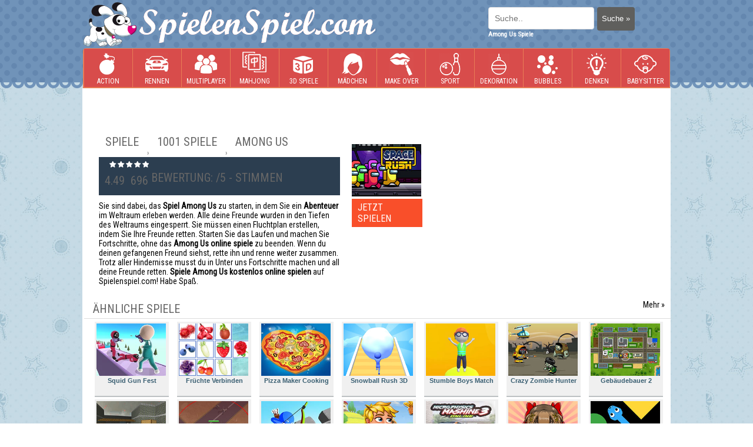

--- FILE ---
content_type: text/html; charset=utf-8
request_url: https://www.spielenspiel.com/among-us.html
body_size: 6309
content:
<!DOCTYPE html>
<html xmlns="https://www.w3.org/1999/xhtml" itemscope itemtype="https://schema.org/creativework" xml:lang="DE" lang="DE">
<head>
<meta name="google-site-verification" content="5eRj_iL9lZpJxXoPWl1ju-j44WVXcvoIykqsiEBCzRU" />
<script async src="https://pagead2.googlesyndication.com/pagead/js/adsbygoogle.js?client=ca-pub-9180197427399462"
     crossorigin="anonymous"></script>
	 <meta name="google-adsense-account" content="ca-pub-9180197427399462">
<meta http-equiv="Content-Type" content="text/html; charset=UTF-8" />
<title>Among Us - Kostenlos online Spiele</title>
<link rel="icon" type="image/x-icon" href="https://www.spielenspiel.com/favicon.ico" />
<meta property="og:locale" content="de_DE" />
<meta name="Description" content="Sie sind dabei, das Spiel Among Us zu starten, in dem Sie ein Abenteuer im Weltraum erleben werden. Alle deine Freunde wurden in den Tiefen des Weltraums eingesperrt. Sie müssen einen Fluchtplan erstellen, indem Sie Ihre Freunde retten. Starten Sie das Laufen und machen Sie Fortschritte, ohne das Among Us online spiele zu beenden. Wenn du deinen gefangenen Freund siehst, rette ihn und renne weiter zusammen. Trotz aller Hindernisse musst du in Unter uns Fortschritte machen und all deine Freunde retten. Spiele Among Us kostenlos online spielen auf Spielenspiel.com! Habe Spaß."/>
<meta name="Keywords" content="Notitle"/><meta property="game:tags" content="Notitle"/>
<meta property="og:type" content="game"/>
<meta property="og:title" content="Among Us"/>
<meta property="og:url" content="https://www.spielenspiel.com/among-us.html"/>
<meta property="og:image" content="https://www.spielenspiel.com/dosya/img/among-us.jpg"/>
<meta property="game:image" content="https://www.spielenspiel.com/dosya/img/among-us.jpg"/>
<meta property="og:description" content="Sie sind dabei, das Spiel Among Us zu starten, in dem Sie ein Abenteuer im Weltraum erleben werden. Alle deine Freunde wurden in den Tiefen des Weltraums eingesperrt. Sie müssen einen Fluchtplan erstellen, indem Sie Ihre Freunde retten. Starten Sie das Laufen und machen Sie Fortschritte, ohne das Among Us online spiele zu beenden. Wenn du deinen gefangenen Freund siehst, rette ihn und renne weiter zusammen. Trotz aller Hindernisse musst du in Unter uns Fortschritte machen und all deine Freunde retten. Spiele Among Us kostenlos online spielen auf Spielenspiel.com! Habe Spaß."/>
<meta property="og:site_name" content="SpielenSpiel.com"/>
<meta property="image" content="https://www.spielenspiel.com/dosya/img/among-us.jpg" />
<link rel="image_src" href="https://www.spielenspiel.com/dosya/img/among-us.jpg" />
<link rel="canonical" href="https://www.spielenspiel.com/among-us.html" />
<meta property="og:image" content="https://www.spielenspiel.com/dosya/img/among-us.jpg" />
<meta property="image" content="https://www.spielenspiel.com/dosya/img/among-us.jpg" />
<link rel="image_src" href="https://www.spielenspiel.com/dosya/img/among-us.jpg" />
<!-- Core styles -->
<link type="text/css" media="all" rel="stylesheet" href="https://www.spielenspiel.com/tema/daisy/scripts/css/basev4_11.css?v3.1" />
<link rel="stylesheet" href="//maxcdn.bootstrapcdn.com/font-awesome/4.3.0/css/font-awesome.min.css">
<link href='https://fonts.googleapis.com/css?family=Roboto+Condensed' rel='stylesheet' type='text/css'>
<script src="https://ajax.googleapis.com/ajax/libs/jquery/1.12.4/jquery.min.js"></script>
<script type="text/javascript">
function swf(e,a,t){document.write('<object classid="clsid:D27CDB6E-AE6D-11cf-96B8-444553540000" codebase="https://download.macromedia.com/pub/shockwave/cabs/flash/swflash.cab#version=7,0,19,0" width="'+a+'" height="'+t+'">'),document.write('<param name="movie" value="'+e+'">'),document.write('<param name="quality" value="high">'),document.write('<param name="allownetworking" value="internal" />'),document.write('<param name="allowscriptaccess" value="samedomain" />'),document.write('<embed src="'+e+'" allownetworking="internal" allowscriptaccess="samedomain" scale="exactfit" swliveconnect="false"  id="currentEmbedGame" quality="high" pluginspage="https://www.macromedia.com/shockwave/download/index.cgi?P1_Prod_Version=ShockwaveFlash" type="application/x-shockwave-flash" width="'+a+'" height="'+t+'" menu="0"></embed>'),document.write("</object>")}function dcr(e,a,t){document.write('<object classid="clsid:166B1BCA-3F9C-11CF-8075-444553540000" codebase="https://download.macromedia.com/pub/shockwave/cabs/director/sw.cab#version=7,0,2,0" width="'+a+'" height="'+t+'">'),document.write("<param name=\"swRemote\" value=\"swSaveEnabled='true' swVolume='true' swRestart='true' swPausePlay='true' swFastForward='true' swContextMenu='true'\">"),document.write('<param name="swStretchStyle" value="meet">'),document.write('<param name="bgColor" value="#000000">'),document.write('<param name="src" value="'+e+'">'),document.write('<embed src="'+e+'" width="'+a+'" height="'+t+"\" bgColor=\"#000000\" swRemote=\"swSaveEnabled='true' swVolume='true' swRestart='true' swPausePlay='true' swFastForward='true' swContextMenu='true'\" swStretchStyle=\"meet\" type=\"application/x-director\" pluginspage=\"https://www.macromedia.com/shockwave/download/\"></embed>"),document.write("</object>")}function indir(b){jQuery.ajax({type:"POST",url:"../index.php?act=islem&indir="+b,data:b,success:function(a){$("#indir").html(a)}})}function yeniler(b){jQuery.ajax({type:"POST",url:"index.php?act=script&yeniler&sayfa="+b,data:b,success:function(a){$("#yeniler").html(a)}})}function yorumsayfala(a,c,b){jQuery.ajax({type:"POST",url:"../index.php?act=script&yorum",data:"oyunid="+a+"&sayfa="+c+"&sclass="+b,success:function(d){$("#yorumlar").html(d)}})}function begen(c,d){jQuery.ajax({type:"POST",url:"../index.php?act=script&begen="+c+"&durum="+d,data:c,success:function(a){if(a=="error"){alert("Vielen Dank für Deine Bewertung!")}else{degerler=a.split(",");$("#begendim").html(""+degerler[0]+"");$("#begenmedim").html(""+degerler[1]+"")}}})};
</script>
</head>

<body>
	<div class="body-wrapper">
<div class="header">
        	<div class="content-area">
            	<a class="logo" href="https://www.spielenspiel.com"></a>
                <div class="fright">
                	<div class="search">
					 <form action="https://www.spielenspiel.com" method="GET">
						<input name="act" value="ara" type="hidden" />
                    	<input  name="term" class="src" placeholder="Suche.." autocomplete="off"  type="text" id="search" />
                        <input class="button  red" type="submit"  value="Suche &raquo;" />
						<ul class="game-results"></ul>
						</form>
                    </div>
					                   <h1 class="pv" title="Among Us Spiele">Among Us Spiele</h1>
                </div>
                <div class="clear"></div>
	            <!-- navigation begin -->
            <div class="nav-wrapper">
                <div class="content-area">
					<ul class="navigation">
						

			<li><a href="https://www.spielenspiel.com/action" title="Action" ><i class="icon-cate" style="background:url(https://www.spielenspiel.com/dosya/kategori/action.png) no-repeat;"></i>Action</a></li>
			

			<li><a href="https://www.spielenspiel.com/rennen" title="Rennen" ><i class="icon-cate" style="background:url(https://www.spielenspiel.com/dosya/kategori/rennen.png) no-repeat;"></i>Rennen</a></li>
			

			<li><a href="https://www.spielenspiel.com/multiplayer" title="Multiplayer" ><i class="icon-cate" style="background:url(https://www.spielenspiel.com/dosya/kategori/multiplayer.png) no-repeat;"></i>Multiplayer</a></li>
			

			<li><a href="https://www.spielenspiel.com/mahjong" title="Mahjong" ><i class="icon-cate" style="background:url(https://www.spielenspiel.com/dosya/kategori/mahjong.png) no-repeat;"></i>Mahjong</a></li>
			

			<li><a href="https://www.spielenspiel.com/3d-spiele" title="3D Spiele" ><i class="icon-cate" style="background:url(https://www.spielenspiel.com/dosya/kategori/3d-spiele.png) no-repeat;"></i>3D Spiele</a></li>
			

			<li><a href="https://www.spielenspiel.com/maedchen" title="Mädchen" ><i class="icon-cate" style="background:url(https://www.spielenspiel.com/dosya/kategori/maedchen.png) no-repeat;"></i>Mädchen</a></li>
			

			<li><a href="https://www.spielenspiel.com/make-over" title="Make Over" ><i class="icon-cate" style="background:url(https://www.spielenspiel.com/dosya/kategori/make-over.png) no-repeat;"></i>Make Over</a></li>
			

			<li><a href="https://www.spielenspiel.com/sport" title="Sport" ><i class="icon-cate" style="background:url(https://www.spielenspiel.com/dosya/kategori/sport.png) no-repeat;"></i>Sport</a></li>
			

			<li><a href="https://www.spielenspiel.com/dekoration" title="Dekoration" ><i class="icon-cate" style="background:url(https://www.spielenspiel.com/dosya/kategori/dekoration.png) no-repeat;"></i>Dekoration</a></li>
			

			<li><a href="https://www.spielenspiel.com/bubbles" title="Bubbles" ><i class="icon-cate" style="background:url(https://www.spielenspiel.com/dosya/kategori/bubbles.png) no-repeat;"></i>Bubbles</a></li>
			

			<li><a href="https://www.spielenspiel.com/denken" title="Denken" ><i class="icon-cate" style="background:url(https://www.spielenspiel.com/dosya/kategori/denken.png) no-repeat;"></i>Denken</a></li>
			

			<li><a href="https://www.spielenspiel.com/babysitter" title="Babysitter" ><i class="icon-cate" style="background:url(https://www.spielenspiel.com/dosya/kategori/babysitter.png) no-repeat;"></i>Babysitter</a></li>
			                    </ul>
                    <div class="clear"></div>
                </div>
            </div><!-- Navigation end -->
            </div>

        </div>
	<script type="application/ld+json">
        [
          {
    "@context": "https://schema.org",
    "@type": "WebApplication",
    "aggregateRating": {
      "@type": "AggregateRating",
      "bestRating": 5,
      "ratingCount": 696,
      "ratingValue": 4.49,
      "worstRating": 1
    },
    "applicationCategory": "Game",
    "applicationSubCategory": "1001 Spiele",
        "creator": {
      "@type": "Person",
      "name": "GAMEDISTRIBUTION"
    },
    
    "description": "Sie sind dabei, das Spiel Among Us zu starten, in dem Sie ein Abenteuer im Weltraum erleben werden. Alle deine Freunde wurden in den Tiefen des Weltraums eingesperrt. Sie müssen einen Fluchtplan erstellen, indem Sie Ihre Freunde retten. Starten Sie das Laufen und machen Sie Fortschritte, ohne das Among Us online spiele zu beenden. Wenn du deinen gefangenen Freund siehst, rette ihn und renne weiter zusammen. Trotz aller Hindernisse musst du in Unter uns Fortschritte machen und all deine Freunde retten. Spiele Among Us kostenlos online spielen auf Spielenspiel.com! Habe Spaß.
",
    "image": "https://www.spielenspiel.com/dosya/img/among-us.jpg?auto=format,compress&ch=DPR&q=90&cs=strip&w=180",
    "name": "Among Us",
    "offers": {
      "@type": "Offer",
      "availability": "https://schema.org/InStock",
      "price": "0",
      "priceCurrency": "USD"
    },
    "operatingSystem": "Windows, Linux, MacOS, any, Android, iOS",
    "screenshot": {
      "@type": "ImageObject",
      "thumbnailUrl": "https://www.spielenspiel.com/dosya/img/among-us.jpg?auto=format,compress&ch=DPR&q=90&cs=strip&w=180"
    }
  },
    {
    "@context": "https://schema.org",
    "@type": "BreadcrumbList",
    "itemListElement": [
      {
        "@type": "ListItem",
        "item": {
          "@id": "https://www.spielenspiel.com",
          "@type": "Thing",
          "name": "Home"
        },
        "position": 1
      },
                  {
                "@type": "ListItem",
                "item": {
                  "@id": "https://www.spielenspiel.com/1001-spiele",
                  "@type": "Thing",
                  "name": "1001 Spiele"
                },
                "position": 2              }
                ]
  }
]
    </script>
	<!-- Page content begin -->
        <div class="page-wrapper">
            <div class="content-area">
                <div class="row-fluid content-row">
				 <div style="padding:10px 0;text-align:center;margin-bottom:40px;">
					  

<!-- spielenspiel -->



                </div>
				
                	<div class="col-med fleft" style="width:100%;">
                    	<div class="row-fluid mb2">
						<script>
						$(document).ready(function(){
							$(".startbtn").click(function(){
								$("#game_info").hide();
								$("#game_area").css("display", "block");
								$("#banner9").css("display", "block");

							});

						});
						</script>

						<style type="text/css">
							#game_info{float:left; width:100%; margin-bottom:20px;}
							#game_info .left{float:left; width:400px; margin-right:10px;}
							#game_info .left span{float:left; text-align:center; font-size:12px; width:100%;}
							#game_info .right{float:left; width:550px; margin-left:25px; margin-top:8px;}
							#game_info .right .rleft{float:left; width:410px; margin-right:10px;}
							#game_info .right .rleft .mb1{float:left;margin-top:10px;font-size:14px;}
							#game_info .right .rright{float:right; width:120px;}
							#game_info .right .rright .gimg{float:left; margin-top:27px;}
							#game_info .right .rright .startbtn{float: left;padding: 5px 10px;background: rgb(249, 79, 42) none repeat scroll 0% 0%;color: #fff; cursor:pointer;}
							#game_info .right .rright .startbtn:hover{background: rgb(42, 161, 249) none repeat scroll 0% 0%;}
							#game_info .breadcrumbs{font-size:12px;overflow:hidden;}
							.ml-15 .medium {
								margin-left: 14px!important;
							}

						</style>
						<div id="game_info">
						
							<div class="left">

							</div>
							<div class="right">
							<div class="rleft">
							 <div class="title">
								 <div class="breadcrumb-container">
									<div class="breadcrumbs">
										<div><a href="https://www.spielenspiel.com"><span>Spiele</span></a> › </div>
										<div><a href="https://www.spielenspiel.com/1001-spiele" ><span >1001 Spiele</span></a> › </div>
										<div><a href="https://www.spielenspiel.com/among-us.html"><span>Among Us</span></a></div>
									</div>
								</div>
							</div>
							<div style="float:left; padding:3px 0;background: #2c3e50; width:100%; font:12px Arial; color:#fff;">
							
									<span class="rating five"></span>									<span >
										Bewertung:
										<span >4.49</span>/5 -
										<span >696</span> Stimmen
									</span>
									</div>
									
																		 <div class="mb1">
										Sie sind dabei, das <strong>Spiel Among Us</strong> zu starten, in dem Sie ein <strong>Abenteuer</strong> im Weltraum erleben werden. Alle deine Freunde wurden in den Tiefen des Weltraums eingesperrt. Sie müssen einen Fluchtplan erstellen, indem Sie Ihre Freunde retten. Starten Sie das Laufen und machen Sie Fortschritte, ohne das <strong>Among Us online spiele</strong> zu beenden. Wenn du deinen gefangenen Freund siehst, rette ihn und renne weiter zusammen. Trotz aller Hindernisse musst du in Unter uns Fortschritte machen und all deine Freunde retten. <strong>Spiele Among Us kostenlos online spielen </strong>auf Spielenspiel.com! Habe Spaß.									</div>
							</div>
							<div class="rright">
								<div class="gimg">
									<img src="https://www.spielenspiel.com/dosya/img/among-us.jpg" alt="Among Us" width="118" height="89" />
								</div>
								<a href="https://www.spielenspiel.com/play/among-us.html" title="Among Us" class="startbtn">JETZT SPIELEN</a>
							</div>
							</div>
						<p class="startgame"></p>
						</div>

                    		<!--  Game area begin -->
                            
                        </div>
                         <div class="row-fluid mb2 ml-15">
                        	<!--  Related games begin -->

							<div class="box-modal purple w770"  style="width:100%;" style="width:100%;">
                                <div class="title">
                                    <span>Ähnliche Spiele</span>
                                    <div class="link">
                                        <a href="https://www.spielenspiel.com/1001-spiele">Mehr &raquo;</a>
                                    </div>
                                </div>
                                <div class="box-content">
                                    <div class="row-fluid mb1">
                                        
			<a  class="medium " href="https://www.spielenspiel.com/squid-gun-fest.html" title="Squid Gun Fest">
                <img src="https://www.spielenspiel.com/dosya/img/squid-gun-fest.jpg"   alt="Squid Gun Fest" /><br/>
				Squid Gun Fest
			 </a>

			
			<a  class="medium " href="https://www.spielenspiel.com/fruchte-verbinden.html" title="Früchte Verbinden">
                <img src="https://www.spielenspiel.com/dosya/img/fruchte-verbinden.jpg"   alt="Früchte Verbinden" /><br/>
				Früchte Verbinden
			 </a>

			
			<a  class="medium " href="https://www.spielenspiel.com/pizza-maker-cooking.html" title="Pizza Maker Cooking">
                <img src="https://www.spielenspiel.com/dosya/img/pizza-maker-cooking.jpg"   alt="Pizza Maker Cooking" /><br/>
				Pizza Maker Cooking
			 </a>

			
			<a  class="medium " href="https://www.spielenspiel.com/snowball-rush-3d.html" title="Snowball Rush 3D">
                <img src="https://www.spielenspiel.com/dosya/img/snowball-rush-3d.jpg"   alt="Snowball Rush 3D" /><br/>
				Snowball Rush 3D
			 </a>

			
			<a  class="medium " href="https://www.spielenspiel.com/stumble-boys-match.html" title="Stumble Boys Match">
                <img src="https://www.spielenspiel.com/dosya/img/stumble-boys-match.jpg"   alt="Stumble Boys Match" /><br/>
				Stumble Boys Match
			 </a>

			
			<a  class="medium " href="https://www.spielenspiel.com/crazy-zombie-hunter.html" title="Crazy Zombie Hunter">
                <img src="https://www.spielenspiel.com/dosya/img/crazy-zombie-hunter.jpg"   alt="Crazy Zombie Hunter" /><br/>
				Crazy Zombie Hunter
			 </a>

			
			<a  class="medium " href="https://www.spielenspiel.com/gebaeudebauer-2.html" title="Gebäudebauer 2">
                <img src="https://www.spielenspiel.com/dosya/img/gebaeudebauer-2.jpg"   alt="Gebäudebauer 2" /><br/>
				Gebäudebauer 2
			 </a>

			
			<a  class="medium " href="https://www.spielenspiel.com/pixel-apocalypse-shooting-zombie-garden.html" title="Pixel Apocalypse Shooting Zombie Garden">
                <img src="https://www.spielenspiel.com/dosya/img/pixel-apocalypse-shooting-zombie-garden.jpg"   alt="Pixel Apocalypse Shooting Zombie Garden" /><br/>
				Pixel Apocalypse Shooting Zombie Garden
			 </a>

			
			<a  class="medium " href="https://www.spielenspiel.com/tank-zombies-3d.html" title="Tank Zombies 3D">
                <img src="https://www.spielenspiel.com/dosya/img/tank-zombies-3d.jpg"   alt="Tank Zombies 3D" /><br/>
				Tank Zombies 3D
			 </a>

			
			<a  class="medium " href="https://www.spielenspiel.com/castle-keeper.html" title="Castle Keeper">
                <img src="https://www.spielenspiel.com/dosya/img/castle-keeper.jpg"   alt="Castle Keeper" /><br/>
				Castle Keeper
			 </a>

			
			<a  class="medium " href="https://www.spielenspiel.com/farm-day-village.html" title="Farm Day Village">
                <img src="https://www.spielenspiel.com/dosya/img/farm-day-village.jpg"   alt="Farm Day Village" /><br/>
				Farm Day Village
			 </a>

			
			<a  class="medium " href="https://www.spielenspiel.com/micro-physics-mashine-online-3.html" title="Micro Physics Mashine Online 3">
                <img src="https://www.spielenspiel.com/dosya/img/micro-physics-mashine-online-3.jpg"   alt="Micro Physics Mashine Online 3" /><br/>
				Micro Physics Mashine Online 3
			 </a>

			
			<a  class="medium " href="https://www.spielenspiel.com/mega-kawaii-chibi-avatar-maker.html" title="Mega Kawaii Chibi Avatar Maker">
                <img src="https://www.spielenspiel.com/dosya/img/mega-kawaii-chibi-avatar-maker.jpg"   alt="Mega Kawaii Chibi Avatar Maker" /><br/>
				Mega Kawaii Chibi Avatar Maker
			 </a>

			
			<a  class="medium " href="https://www.spielenspiel.com/color-snake-3d-online.html" title="Color Snake 3D Online">
                <img src="https://www.spielenspiel.com/dosya/img/color-snake-3d-online.jpg"   alt="Color Snake 3D Online" /><br/>
				Color Snake 3D Online
			 </a>

			
			<a  class="medium " href="https://www.spielenspiel.com/snake-vs-colors.html" title="Snake Vs Colors">
                <img src="https://www.spielenspiel.com/dosya/img/snake-vs-colors.jpg"   alt="Snake Vs Colors" /><br/>
				Snake Vs Colors
			 </a>

			
			<a  class="medium " href="https://www.spielenspiel.com/quick-capture.html" title="Quick Capture">
                <img src="https://www.spielenspiel.com/dosya/img/quick-capture.jpg"   alt="Quick Capture" /><br/>
				Quick Capture
			 </a>

			
			<a  class="medium " href="https://www.spielenspiel.com/heroes-towers.html" title="Heroes Towers">
                <img src="https://www.spielenspiel.com/dosya/img/heroes-towers.jpg"   alt="Heroes Towers" /><br/>
				Heroes Towers
			 </a>

			
			<a  class="medium " href="https://www.spielenspiel.com/poppy-huggie-escape.html" title="Poppy Huggie Escape">
                <img src="https://www.spielenspiel.com/dosya/img/poppy-huggie-escape.jpg"   alt="Poppy Huggie Escape" /><br/>
				Poppy Huggie Escape
			 </a>

			
			<a  class="medium " href="https://www.spielenspiel.com/grand-vegas-simulator.html" title="Grand Vegas Simulator">
                <img src="https://www.spielenspiel.com/dosya/img/grand-vegas-simulator.jpg"   alt="Grand Vegas Simulator" /><br/>
				Grand Vegas Simulator
			 </a>

			
			<a  class="medium " href="https://www.spielenspiel.com/polizeiauto-simulator-2020.html" title="Polizeiauto Simulator 2020">
                <img src="https://www.spielenspiel.com/dosya/img/polizeiauto-simulator-2020.jpg"   alt="Polizeiauto Simulator 2020" /><br/>
				Polizeiauto Simulator 2020
			 </a>

			
			<a  class="medium " href="https://www.spielenspiel.com/hamster-pop.html" title="Hamster Pop">
                <img src="https://www.spielenspiel.com/dosya/img/hamster-pop.jpg"   alt="Hamster Pop" /><br/>
				Hamster Pop
			 </a>

			
                                        <div class="clear"></div>
                                    </div>
                                </div>
                            </div>

							<div class="box-modal silver w770" style="width:100%;"  style="width:100%;">
                                <div class="title">
                                    
								</div>
                            </div>
                        </div>
                    </div>
                    
                    <div class="clear"></div>
                </div>
            </div>
        </div>
		<!-- Page content end -->

<script type="text/javascript">
    $(document).ready(function(){
        $('.src').on("keyup input", function(){ 
            var inputVal = $(this).val();
            var resultDropdown = $(this).siblings(".game-results");
            if(inputVal.length > 1){
								$.get('./search.php', {term: inputVal}).done(function(data){
				                    resultDropdown.html(data);
                });
            }else{
                resultDropdown.empty();
            }
        });
        $(document).on("click", ".liveresult li", function(){
            $(this).parents(".src").val($(this).text());
            $(this).parent(".game-results").empty();
        });
    });
</script>

<div class="footer">
    <div class="content-area">
        <div class="footer-box col-1x3 fleft">
            <div class="title">
                <i class="icon-controller"></i>
                <h5>Beliebte Spiele</h5>
            </div>
            <ul class="list-type3">
			
			<li><a href="https://www.spielenspiel.com/pubg-batlground.html" title="PUBG BatlGround">PUBG BatlGround</a></li>
			
			<li><a href="https://www.spielenspiel.com/stickjet-challenge.html" title="Stickjet Challenge">Stickjet Challenge</a></li>
			
			<li><a href="https://www.spielenspiel.com/roboter-logik-2.html" title="Roboter-Logik 2">Roboter-Logik 2</a></li>
			
			<li><a href="https://www.spielenspiel.com/knight-arena-io.html" title="Knight Arena.io">Knight Arena.io</a></li>
			
			<li><a href="https://www.spielenspiel.com/rocket-bikes-highway-race.html" title="Rocket Bikes Highway Race">Rocket Bikes Highway Race</a></li>
			
			<li><a href="https://www.spielenspiel.com/camping-abenteuer.html" title="Camping Abenteuer">Camping Abenteuer</a></li>
			
			<li><a href="https://www.spielenspiel.com/kris-mahjong-klassik.html" title="Kris Mahjong: Klassik">Kris Mahjong: Klassik</a></li>
			            </ul>
        </div>
        <div class="footer-box col-1x3 fleft">
            <div class="title">
                <i class="icon-badge"></i>
                <h5>Meistgesucht</h5>
            </div>
            <ul class="list-type3">
               
			<li><a href="https://www.spielenspiel.com/run-free-wolf-simulator-3d.html" title="Run Free Wolf: Simulator 3D">Run Free Wolf: Simulator 3D</a></li>
			
			<li><a href="https://www.spielenspiel.com/rotate-soccer.html" title="Rotate Soccer">Rotate Soccer</a></li>
			
			<li><a href="https://www.spielenspiel.com/cook-and-match-saras-abenteuer.html" title="Cook And Match: Saras Abenteuer">Cook And Match: Saras Abenteuer</a></li>
			
			<li><a href="https://www.spielenspiel.com/super-star-car.html" title="Super Star Car">Super Star Car</a></li>
			
			<li><a href="https://www.spielenspiel.com/winter-monster-truck.html" title="Winter Monster Truck">Winter Monster Truck</a></li>
			
			<li><a href="https://www.spielenspiel.com/police-car-chase.html" title="Police Car Chase">Police Car Chase</a></li>
			
			<li><a href="https://www.spielenspiel.com/brautjungfern-stylen.html" title="Brautjungfern stylen">Brautjungfern stylen</a></li>
			            </ul>
        </div>
        <div class="footer-box col-1x3 fleft">
            <div class="follow mb1">
                
					<script type="text/javascript">
$(function() {
var refresh = setInterval(function() {
var numerogiocatori = 16;
var randomnumber = Math.floor(Math.random()*3);
$("#spieler").html(numerogiocatori+randomnumber);
}, 5000);
});
</script>
                </ul>
                <div class="clear"></div>
            </div>
            <div class="row-fluid mb1">
				<p><p>Spielenspiel.com</p>
<p>Willkommen bei Spielenspiel.com. Hier werden Sie alle arten von Spielen nach ihrem Geschmack finden. <a title="spieleaffe" href="https://www.spielenspiel.com/spiele-affe"><span style="color: #ffff00; font-size: x-small;"><span style="font-size: 16px; color: #fff;"><span style="text-decoration: underline; color: #ffff00;"><span style="font-size: large; color: #ffff00;"><span style="color: #ffff00;">Spieleaffe</span></span></span></span></span></a>, Disney, Harry Potter, 3D Spiele, Mahjong, Spongebob und weitere von hunderte Spiele werden Sie hier bei Spielenspiel.com spielen können. Sind Sie bereit eine hervorragende Zeit in unserem Spielparadies zu verbringen? Rennen Sie mit Autos, machen Sie eine Stuntshow mit dem Motorrad, jagen Sie als Vorgesetzter die Ausserirdischen oder machen Sie ein Fahrradrennen mit den Simpsons. All dies und vieles vieles mehr finden Sie auf unserer Spielwebseite Spielenspiel.com, und das auch noch kostenfrei. Worauf warten Sie noch? Kommen Sie und amüsieren Sie sich Stundenlang mit unseren fabelhaften Spielen.<span style="font-size: large; color: #ffff00;"><a title="Spiele Affe" href="https://spiele-affe.spielenspiel.com/"><span style="color: #ffff00;"></span></a></span></p></p>
				<br/><br/>


				<a style="color:orange;" href="https://www.spielenspiel.com/sitemap.xml" title="Sitemap">Sitemap</a> |
				<a style="color:orange;" href="https://www.spielenspiel.com/rss.xml" title="Rss">Rss</a> |
				<a style="color:orange;" href="https://www.spielenspiel.com/cookies/" title="Cookies">Cookies</a>
				
			<!---	<a style="color:orange;" href="https://www.spielenspiel.com/kontakt/" title="Kontakt">Kontakt</a> | --->

			</div>
        </div>
        <div class="clear"></div>
    </div>
    <div class="copy-right">
        &copy; 2013 - 2025 Spielenspiel.com
    </div>
</div>
</div>
</body>
</html>


--- FILE ---
content_type: text/html; charset=utf-8
request_url: https://www.google.com/recaptcha/api2/aframe
body_size: 269
content:
<!DOCTYPE HTML><html><head><meta http-equiv="content-type" content="text/html; charset=UTF-8"></head><body><script nonce="j0Z0pABmv9c43OORjJ2FZQ">/** Anti-fraud and anti-abuse applications only. See google.com/recaptcha */ try{var clients={'sodar':'https://pagead2.googlesyndication.com/pagead/sodar?'};window.addEventListener("message",function(a){try{if(a.source===window.parent){var b=JSON.parse(a.data);var c=clients[b['id']];if(c){var d=document.createElement('img');d.src=c+b['params']+'&rc='+(localStorage.getItem("rc::a")?sessionStorage.getItem("rc::b"):"");window.document.body.appendChild(d);sessionStorage.setItem("rc::e",parseInt(sessionStorage.getItem("rc::e")||0)+1);localStorage.setItem("rc::h",'1768998023338');}}}catch(b){}});window.parent.postMessage("_grecaptcha_ready", "*");}catch(b){}</script></body></html>